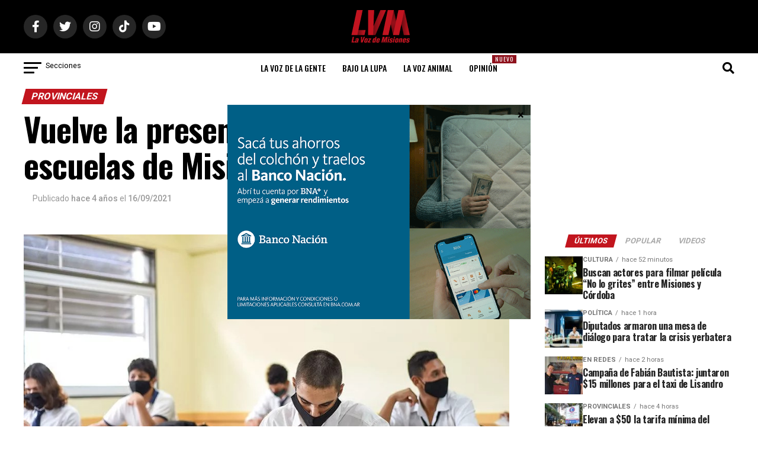

--- FILE ---
content_type: text/html; charset=utf-8
request_url: https://www.google.com/recaptcha/api2/aframe
body_size: 267
content:
<!DOCTYPE HTML><html><head><meta http-equiv="content-type" content="text/html; charset=UTF-8"></head><body><script nonce="fBvMyc-ltkkseIRYoQkPNw">/** Anti-fraud and anti-abuse applications only. See google.com/recaptcha */ try{var clients={'sodar':'https://pagead2.googlesyndication.com/pagead/sodar?'};window.addEventListener("message",function(a){try{if(a.source===window.parent){var b=JSON.parse(a.data);var c=clients[b['id']];if(c){var d=document.createElement('img');d.src=c+b['params']+'&rc='+(localStorage.getItem("rc::a")?sessionStorage.getItem("rc::b"):"");window.document.body.appendChild(d);sessionStorage.setItem("rc::e",parseInt(sessionStorage.getItem("rc::e")||0)+1);localStorage.setItem("rc::h",'1769470382374');}}}catch(b){}});window.parent.postMessage("_grecaptcha_ready", "*");}catch(b){}</script></body></html>